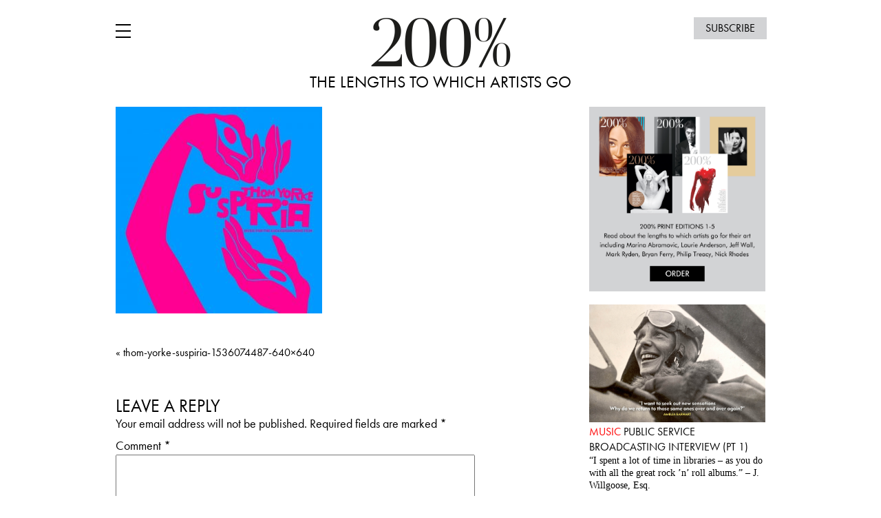

--- FILE ---
content_type: text/html; charset=UTF-8
request_url: https://200-percent.com/thom-yorke-suspiria-1536074487-640x640/
body_size: 45319
content:
<!DOCTYPE html>
<html lang="en-US">
<head>
	<meta charset="UTF-8">
	<meta name="viewport" content="width=device-width, initial-scale=1">
	<meta name="mobile-web-app-capable" content="yes">
	<link rel="profile" href="http://gmpg.org/xfn/11">
	<link rel="pingback" href="https://200-percent.com/xmlrpc.php">
	<link rel="stylesheet" href="https://use.typekit.net/pmm0esl.css">



	<script type="text/javascript" src="//downloads.mailchimp.com/js/signup-forms/popup/unique-methods/embed.js" data-dojo-config="usePlainJson: true, isDebug: false"></script><script type="text/javascript">window.dojoRequire(["mojo/signup-forms/Loader"], function(L) { L.start({"baseUrl":"mc.us12.list-manage.com","uuid":"6a636f1c1022b29718b5e84f8","lid":"f556bb0ea3","uniqueMethods":true}) })</script>

	<meta name='robots' content='index, follow, max-image-preview:large, max-snippet:-1, max-video-preview:-1' />
	<style>img:is([sizes="auto" i], [sizes^="auto," i]) { contain-intrinsic-size: 3000px 1500px }</style>
	<script>window._wca = window._wca || [];</script>

	<!-- This site is optimized with the Yoast SEO plugin v23.5 - https://yoast.com/wordpress/plugins/seo/ -->
	<title>thom-yorke-suspiria-1536074487-640x640 - 200percentmag</title>
	<link rel="canonical" href="https://200-percent.com/thom-yorke-suspiria-1536074487-640x640/" />
	<meta property="og:locale" content="en_US" />
	<meta property="og:type" content="article" />
	<meta property="og:title" content="thom-yorke-suspiria-1536074487-640x640 - 200percentmag" />
	<meta property="og:url" content="https://200-percent.com/thom-yorke-suspiria-1536074487-640x640/" />
	<meta property="og:site_name" content="200percentmag" />
	<meta property="article:publisher" content="https://www.facebook.com/200-magazine-162529017102383/" />
	<meta property="og:image" content="https://200-percent.com/thom-yorke-suspiria-1536074487-640x640" />
	<meta property="og:image:width" content="640" />
	<meta property="og:image:height" content="640" />
	<meta property="og:image:type" content="image/jpeg" />
	<meta name="twitter:card" content="summary_large_image" />
	<meta name="twitter:site" content="@200percentmag" />
	<script type="application/ld+json" class="yoast-schema-graph">{"@context":"https://schema.org","@graph":[{"@type":"WebPage","@id":"https://200-percent.com/thom-yorke-suspiria-1536074487-640x640/","url":"https://200-percent.com/thom-yorke-suspiria-1536074487-640x640/","name":"thom-yorke-suspiria-1536074487-640x640 - 200percentmag","isPartOf":{"@id":"https://200-percent.com/#website"},"primaryImageOfPage":{"@id":"https://200-percent.com/thom-yorke-suspiria-1536074487-640x640/#primaryimage"},"image":{"@id":"https://200-percent.com/thom-yorke-suspiria-1536074487-640x640/#primaryimage"},"thumbnailUrl":"https://200-percent.com/wp-content/uploads/2018/11/thom-yorke-suspiria-1536074487-640x640.jpeg","datePublished":"2018-11-26T12:35:12+00:00","dateModified":"2018-11-26T12:35:12+00:00","breadcrumb":{"@id":"https://200-percent.com/thom-yorke-suspiria-1536074487-640x640/#breadcrumb"},"inLanguage":"en-US","potentialAction":[{"@type":"ReadAction","target":["https://200-percent.com/thom-yorke-suspiria-1536074487-640x640/"]}]},{"@type":"ImageObject","inLanguage":"en-US","@id":"https://200-percent.com/thom-yorke-suspiria-1536074487-640x640/#primaryimage","url":"https://200-percent.com/wp-content/uploads/2018/11/thom-yorke-suspiria-1536074487-640x640.jpeg","contentUrl":"https://200-percent.com/wp-content/uploads/2018/11/thom-yorke-suspiria-1536074487-640x640.jpeg","width":640,"height":640},{"@type":"BreadcrumbList","@id":"https://200-percent.com/thom-yorke-suspiria-1536074487-640x640/#breadcrumb","itemListElement":[{"@type":"ListItem","position":1,"name":"Home","item":"https://200-percent.com/"},{"@type":"ListItem","position":2,"name":"thom-yorke-suspiria-1536074487-640&#215;640"}]},{"@type":"WebSite","@id":"https://200-percent.com/#website","url":"https://200-percent.com/","name":"200-percent","description":"The Lengths To Which Artists Go","publisher":{"@id":"https://200-percent.com/#organization"},"potentialAction":[{"@type":"SearchAction","target":{"@type":"EntryPoint","urlTemplate":"https://200-percent.com/?s={search_term_string}"},"query-input":{"@type":"PropertyValueSpecification","valueRequired":true,"valueName":"search_term_string"}}],"inLanguage":"en-US"},{"@type":"Organization","@id":"https://200-percent.com/#organization","name":"200percent magazine","url":"https://200-percent.com/","logo":{"@type":"ImageObject","inLanguage":"en-US","@id":"https://200-percent.com/#/schema/logo/image/","url":"https://200-percent.com/wp-content/uploads/2018/02/200percent-magazine.jpg","contentUrl":"https://200-percent.com/wp-content/uploads/2018/02/200percent-magazine.jpg","width":866,"height":314,"caption":"200percent magazine"},"image":{"@id":"https://200-percent.com/#/schema/logo/image/"},"sameAs":["https://www.facebook.com/200-magazine-162529017102383/","https://x.com/200percentmag","https://www.instagram.com/thierrysomers/"]}]}</script>
	<!-- / Yoast SEO plugin. -->


<link rel='dns-prefetch' href='//stats.wp.com' />
<link rel='dns-prefetch' href='//v0.wordpress.com' />
<link rel='dns-prefetch' href='//widgets.wp.com' />
<link rel='dns-prefetch' href='//s0.wp.com' />
<link rel='dns-prefetch' href='//0.gravatar.com' />
<link rel='dns-prefetch' href='//1.gravatar.com' />
<link rel='dns-prefetch' href='//2.gravatar.com' />
<script type="text/javascript">
/* <![CDATA[ */
window._wpemojiSettings = {"baseUrl":"https:\/\/s.w.org\/images\/core\/emoji\/16.0.1\/72x72\/","ext":".png","svgUrl":"https:\/\/s.w.org\/images\/core\/emoji\/16.0.1\/svg\/","svgExt":".svg","source":{"concatemoji":"https:\/\/200-percent.com\/wp-includes\/js\/wp-emoji-release.min.js?ver=6.8.3"}};
/*! This file is auto-generated */
!function(s,n){var o,i,e;function c(e){try{var t={supportTests:e,timestamp:(new Date).valueOf()};sessionStorage.setItem(o,JSON.stringify(t))}catch(e){}}function p(e,t,n){e.clearRect(0,0,e.canvas.width,e.canvas.height),e.fillText(t,0,0);var t=new Uint32Array(e.getImageData(0,0,e.canvas.width,e.canvas.height).data),a=(e.clearRect(0,0,e.canvas.width,e.canvas.height),e.fillText(n,0,0),new Uint32Array(e.getImageData(0,0,e.canvas.width,e.canvas.height).data));return t.every(function(e,t){return e===a[t]})}function u(e,t){e.clearRect(0,0,e.canvas.width,e.canvas.height),e.fillText(t,0,0);for(var n=e.getImageData(16,16,1,1),a=0;a<n.data.length;a++)if(0!==n.data[a])return!1;return!0}function f(e,t,n,a){switch(t){case"flag":return n(e,"\ud83c\udff3\ufe0f\u200d\u26a7\ufe0f","\ud83c\udff3\ufe0f\u200b\u26a7\ufe0f")?!1:!n(e,"\ud83c\udde8\ud83c\uddf6","\ud83c\udde8\u200b\ud83c\uddf6")&&!n(e,"\ud83c\udff4\udb40\udc67\udb40\udc62\udb40\udc65\udb40\udc6e\udb40\udc67\udb40\udc7f","\ud83c\udff4\u200b\udb40\udc67\u200b\udb40\udc62\u200b\udb40\udc65\u200b\udb40\udc6e\u200b\udb40\udc67\u200b\udb40\udc7f");case"emoji":return!a(e,"\ud83e\udedf")}return!1}function g(e,t,n,a){var r="undefined"!=typeof WorkerGlobalScope&&self instanceof WorkerGlobalScope?new OffscreenCanvas(300,150):s.createElement("canvas"),o=r.getContext("2d",{willReadFrequently:!0}),i=(o.textBaseline="top",o.font="600 32px Arial",{});return e.forEach(function(e){i[e]=t(o,e,n,a)}),i}function t(e){var t=s.createElement("script");t.src=e,t.defer=!0,s.head.appendChild(t)}"undefined"!=typeof Promise&&(o="wpEmojiSettingsSupports",i=["flag","emoji"],n.supports={everything:!0,everythingExceptFlag:!0},e=new Promise(function(e){s.addEventListener("DOMContentLoaded",e,{once:!0})}),new Promise(function(t){var n=function(){try{var e=JSON.parse(sessionStorage.getItem(o));if("object"==typeof e&&"number"==typeof e.timestamp&&(new Date).valueOf()<e.timestamp+604800&&"object"==typeof e.supportTests)return e.supportTests}catch(e){}return null}();if(!n){if("undefined"!=typeof Worker&&"undefined"!=typeof OffscreenCanvas&&"undefined"!=typeof URL&&URL.createObjectURL&&"undefined"!=typeof Blob)try{var e="postMessage("+g.toString()+"("+[JSON.stringify(i),f.toString(),p.toString(),u.toString()].join(",")+"));",a=new Blob([e],{type:"text/javascript"}),r=new Worker(URL.createObjectURL(a),{name:"wpTestEmojiSupports"});return void(r.onmessage=function(e){c(n=e.data),r.terminate(),t(n)})}catch(e){}c(n=g(i,f,p,u))}t(n)}).then(function(e){for(var t in e)n.supports[t]=e[t],n.supports.everything=n.supports.everything&&n.supports[t],"flag"!==t&&(n.supports.everythingExceptFlag=n.supports.everythingExceptFlag&&n.supports[t]);n.supports.everythingExceptFlag=n.supports.everythingExceptFlag&&!n.supports.flag,n.DOMReady=!1,n.readyCallback=function(){n.DOMReady=!0}}).then(function(){return e}).then(function(){var e;n.supports.everything||(n.readyCallback(),(e=n.source||{}).concatemoji?t(e.concatemoji):e.wpemoji&&e.twemoji&&(t(e.twemoji),t(e.wpemoji)))}))}((window,document),window._wpemojiSettings);
/* ]]> */
</script>
<style id='wp-emoji-styles-inline-css' type='text/css'>

	img.wp-smiley, img.emoji {
		display: inline !important;
		border: none !important;
		box-shadow: none !important;
		height: 1em !important;
		width: 1em !important;
		margin: 0 0.07em !important;
		vertical-align: -0.1em !important;
		background: none !important;
		padding: 0 !important;
	}
</style>
<link rel='stylesheet' id='wp-block-library-css' href='https://200-percent.com/wp-includes/css/dist/block-library/style.min.css?ver=6.8.3' type='text/css' media='all' />
<style id='classic-theme-styles-inline-css' type='text/css'>
/*! This file is auto-generated */
.wp-block-button__link{color:#fff;background-color:#32373c;border-radius:9999px;box-shadow:none;text-decoration:none;padding:calc(.667em + 2px) calc(1.333em + 2px);font-size:1.125em}.wp-block-file__button{background:#32373c;color:#fff;text-decoration:none}
</style>
<link rel='stylesheet' id='wc-block-vendors-style-css' href='https://200-percent.com/wp-content/plugins/woocommerce/packages/woocommerce-blocks/build/vendors-style.css?ver=4.4.3' type='text/css' media='all' />
<link rel='stylesheet' id='wc-block-style-css' href='https://200-percent.com/wp-content/plugins/woocommerce/packages/woocommerce-blocks/build/style.css?ver=4.4.3' type='text/css' media='all' />
<link rel='stylesheet' id='mediaelement-css' href='https://200-percent.com/wp-includes/js/mediaelement/mediaelementplayer-legacy.min.css?ver=4.2.17' type='text/css' media='all' />
<link rel='stylesheet' id='wp-mediaelement-css' href='https://200-percent.com/wp-includes/js/mediaelement/wp-mediaelement.min.css?ver=6.8.3' type='text/css' media='all' />
<style id='jetpack-sharing-buttons-style-inline-css' type='text/css'>
.jetpack-sharing-buttons__services-list{display:flex;flex-direction:row;flex-wrap:wrap;gap:0;list-style-type:none;margin:5px;padding:0}.jetpack-sharing-buttons__services-list.has-small-icon-size{font-size:12px}.jetpack-sharing-buttons__services-list.has-normal-icon-size{font-size:16px}.jetpack-sharing-buttons__services-list.has-large-icon-size{font-size:24px}.jetpack-sharing-buttons__services-list.has-huge-icon-size{font-size:36px}@media print{.jetpack-sharing-buttons__services-list{display:none!important}}.editor-styles-wrapper .wp-block-jetpack-sharing-buttons{gap:0;padding-inline-start:0}ul.jetpack-sharing-buttons__services-list.has-background{padding:1.25em 2.375em}
</style>
<style id='global-styles-inline-css' type='text/css'>
:root{--wp--preset--aspect-ratio--square: 1;--wp--preset--aspect-ratio--4-3: 4/3;--wp--preset--aspect-ratio--3-4: 3/4;--wp--preset--aspect-ratio--3-2: 3/2;--wp--preset--aspect-ratio--2-3: 2/3;--wp--preset--aspect-ratio--16-9: 16/9;--wp--preset--aspect-ratio--9-16: 9/16;--wp--preset--color--black: #000000;--wp--preset--color--cyan-bluish-gray: #abb8c3;--wp--preset--color--white: #ffffff;--wp--preset--color--pale-pink: #f78da7;--wp--preset--color--vivid-red: #cf2e2e;--wp--preset--color--luminous-vivid-orange: #ff6900;--wp--preset--color--luminous-vivid-amber: #fcb900;--wp--preset--color--light-green-cyan: #7bdcb5;--wp--preset--color--vivid-green-cyan: #00d084;--wp--preset--color--pale-cyan-blue: #8ed1fc;--wp--preset--color--vivid-cyan-blue: #0693e3;--wp--preset--color--vivid-purple: #9b51e0;--wp--preset--gradient--vivid-cyan-blue-to-vivid-purple: linear-gradient(135deg,rgba(6,147,227,1) 0%,rgb(155,81,224) 100%);--wp--preset--gradient--light-green-cyan-to-vivid-green-cyan: linear-gradient(135deg,rgb(122,220,180) 0%,rgb(0,208,130) 100%);--wp--preset--gradient--luminous-vivid-amber-to-luminous-vivid-orange: linear-gradient(135deg,rgba(252,185,0,1) 0%,rgba(255,105,0,1) 100%);--wp--preset--gradient--luminous-vivid-orange-to-vivid-red: linear-gradient(135deg,rgba(255,105,0,1) 0%,rgb(207,46,46) 100%);--wp--preset--gradient--very-light-gray-to-cyan-bluish-gray: linear-gradient(135deg,rgb(238,238,238) 0%,rgb(169,184,195) 100%);--wp--preset--gradient--cool-to-warm-spectrum: linear-gradient(135deg,rgb(74,234,220) 0%,rgb(151,120,209) 20%,rgb(207,42,186) 40%,rgb(238,44,130) 60%,rgb(251,105,98) 80%,rgb(254,248,76) 100%);--wp--preset--gradient--blush-light-purple: linear-gradient(135deg,rgb(255,206,236) 0%,rgb(152,150,240) 100%);--wp--preset--gradient--blush-bordeaux: linear-gradient(135deg,rgb(254,205,165) 0%,rgb(254,45,45) 50%,rgb(107,0,62) 100%);--wp--preset--gradient--luminous-dusk: linear-gradient(135deg,rgb(255,203,112) 0%,rgb(199,81,192) 50%,rgb(65,88,208) 100%);--wp--preset--gradient--pale-ocean: linear-gradient(135deg,rgb(255,245,203) 0%,rgb(182,227,212) 50%,rgb(51,167,181) 100%);--wp--preset--gradient--electric-grass: linear-gradient(135deg,rgb(202,248,128) 0%,rgb(113,206,126) 100%);--wp--preset--gradient--midnight: linear-gradient(135deg,rgb(2,3,129) 0%,rgb(40,116,252) 100%);--wp--preset--font-size--small: 13px;--wp--preset--font-size--medium: 20px;--wp--preset--font-size--large: 36px;--wp--preset--font-size--x-large: 42px;--wp--preset--spacing--20: 0.44rem;--wp--preset--spacing--30: 0.67rem;--wp--preset--spacing--40: 1rem;--wp--preset--spacing--50: 1.5rem;--wp--preset--spacing--60: 2.25rem;--wp--preset--spacing--70: 3.38rem;--wp--preset--spacing--80: 5.06rem;--wp--preset--shadow--natural: 6px 6px 9px rgba(0, 0, 0, 0.2);--wp--preset--shadow--deep: 12px 12px 50px rgba(0, 0, 0, 0.4);--wp--preset--shadow--sharp: 6px 6px 0px rgba(0, 0, 0, 0.2);--wp--preset--shadow--outlined: 6px 6px 0px -3px rgba(255, 255, 255, 1), 6px 6px rgba(0, 0, 0, 1);--wp--preset--shadow--crisp: 6px 6px 0px rgba(0, 0, 0, 1);}:where(.is-layout-flex){gap: 0.5em;}:where(.is-layout-grid){gap: 0.5em;}body .is-layout-flex{display: flex;}.is-layout-flex{flex-wrap: wrap;align-items: center;}.is-layout-flex > :is(*, div){margin: 0;}body .is-layout-grid{display: grid;}.is-layout-grid > :is(*, div){margin: 0;}:where(.wp-block-columns.is-layout-flex){gap: 2em;}:where(.wp-block-columns.is-layout-grid){gap: 2em;}:where(.wp-block-post-template.is-layout-flex){gap: 1.25em;}:where(.wp-block-post-template.is-layout-grid){gap: 1.25em;}.has-black-color{color: var(--wp--preset--color--black) !important;}.has-cyan-bluish-gray-color{color: var(--wp--preset--color--cyan-bluish-gray) !important;}.has-white-color{color: var(--wp--preset--color--white) !important;}.has-pale-pink-color{color: var(--wp--preset--color--pale-pink) !important;}.has-vivid-red-color{color: var(--wp--preset--color--vivid-red) !important;}.has-luminous-vivid-orange-color{color: var(--wp--preset--color--luminous-vivid-orange) !important;}.has-luminous-vivid-amber-color{color: var(--wp--preset--color--luminous-vivid-amber) !important;}.has-light-green-cyan-color{color: var(--wp--preset--color--light-green-cyan) !important;}.has-vivid-green-cyan-color{color: var(--wp--preset--color--vivid-green-cyan) !important;}.has-pale-cyan-blue-color{color: var(--wp--preset--color--pale-cyan-blue) !important;}.has-vivid-cyan-blue-color{color: var(--wp--preset--color--vivid-cyan-blue) !important;}.has-vivid-purple-color{color: var(--wp--preset--color--vivid-purple) !important;}.has-black-background-color{background-color: var(--wp--preset--color--black) !important;}.has-cyan-bluish-gray-background-color{background-color: var(--wp--preset--color--cyan-bluish-gray) !important;}.has-white-background-color{background-color: var(--wp--preset--color--white) !important;}.has-pale-pink-background-color{background-color: var(--wp--preset--color--pale-pink) !important;}.has-vivid-red-background-color{background-color: var(--wp--preset--color--vivid-red) !important;}.has-luminous-vivid-orange-background-color{background-color: var(--wp--preset--color--luminous-vivid-orange) !important;}.has-luminous-vivid-amber-background-color{background-color: var(--wp--preset--color--luminous-vivid-amber) !important;}.has-light-green-cyan-background-color{background-color: var(--wp--preset--color--light-green-cyan) !important;}.has-vivid-green-cyan-background-color{background-color: var(--wp--preset--color--vivid-green-cyan) !important;}.has-pale-cyan-blue-background-color{background-color: var(--wp--preset--color--pale-cyan-blue) !important;}.has-vivid-cyan-blue-background-color{background-color: var(--wp--preset--color--vivid-cyan-blue) !important;}.has-vivid-purple-background-color{background-color: var(--wp--preset--color--vivid-purple) !important;}.has-black-border-color{border-color: var(--wp--preset--color--black) !important;}.has-cyan-bluish-gray-border-color{border-color: var(--wp--preset--color--cyan-bluish-gray) !important;}.has-white-border-color{border-color: var(--wp--preset--color--white) !important;}.has-pale-pink-border-color{border-color: var(--wp--preset--color--pale-pink) !important;}.has-vivid-red-border-color{border-color: var(--wp--preset--color--vivid-red) !important;}.has-luminous-vivid-orange-border-color{border-color: var(--wp--preset--color--luminous-vivid-orange) !important;}.has-luminous-vivid-amber-border-color{border-color: var(--wp--preset--color--luminous-vivid-amber) !important;}.has-light-green-cyan-border-color{border-color: var(--wp--preset--color--light-green-cyan) !important;}.has-vivid-green-cyan-border-color{border-color: var(--wp--preset--color--vivid-green-cyan) !important;}.has-pale-cyan-blue-border-color{border-color: var(--wp--preset--color--pale-cyan-blue) !important;}.has-vivid-cyan-blue-border-color{border-color: var(--wp--preset--color--vivid-cyan-blue) !important;}.has-vivid-purple-border-color{border-color: var(--wp--preset--color--vivid-purple) !important;}.has-vivid-cyan-blue-to-vivid-purple-gradient-background{background: var(--wp--preset--gradient--vivid-cyan-blue-to-vivid-purple) !important;}.has-light-green-cyan-to-vivid-green-cyan-gradient-background{background: var(--wp--preset--gradient--light-green-cyan-to-vivid-green-cyan) !important;}.has-luminous-vivid-amber-to-luminous-vivid-orange-gradient-background{background: var(--wp--preset--gradient--luminous-vivid-amber-to-luminous-vivid-orange) !important;}.has-luminous-vivid-orange-to-vivid-red-gradient-background{background: var(--wp--preset--gradient--luminous-vivid-orange-to-vivid-red) !important;}.has-very-light-gray-to-cyan-bluish-gray-gradient-background{background: var(--wp--preset--gradient--very-light-gray-to-cyan-bluish-gray) !important;}.has-cool-to-warm-spectrum-gradient-background{background: var(--wp--preset--gradient--cool-to-warm-spectrum) !important;}.has-blush-light-purple-gradient-background{background: var(--wp--preset--gradient--blush-light-purple) !important;}.has-blush-bordeaux-gradient-background{background: var(--wp--preset--gradient--blush-bordeaux) !important;}.has-luminous-dusk-gradient-background{background: var(--wp--preset--gradient--luminous-dusk) !important;}.has-pale-ocean-gradient-background{background: var(--wp--preset--gradient--pale-ocean) !important;}.has-electric-grass-gradient-background{background: var(--wp--preset--gradient--electric-grass) !important;}.has-midnight-gradient-background{background: var(--wp--preset--gradient--midnight) !important;}.has-small-font-size{font-size: var(--wp--preset--font-size--small) !important;}.has-medium-font-size{font-size: var(--wp--preset--font-size--medium) !important;}.has-large-font-size{font-size: var(--wp--preset--font-size--large) !important;}.has-x-large-font-size{font-size: var(--wp--preset--font-size--x-large) !important;}
:where(.wp-block-post-template.is-layout-flex){gap: 1.25em;}:where(.wp-block-post-template.is-layout-grid){gap: 1.25em;}
:where(.wp-block-columns.is-layout-flex){gap: 2em;}:where(.wp-block-columns.is-layout-grid){gap: 2em;}
:root :where(.wp-block-pullquote){font-size: 1.5em;line-height: 1.6;}
</style>
<link rel='stylesheet' id='titan-adminbar-styles-css' href='https://200-percent.com/wp-content/plugins/anti-spam/assets/css/admin-bar.css?ver=7.3.5' type='text/css' media='all' />
<link rel='stylesheet' id='woocommerce-layout-css' href='https://200-percent.com/wp-content/plugins/woocommerce/assets/css/woocommerce-layout.css?ver=5.1.3' type='text/css' media='all' />
<style id='woocommerce-layout-inline-css' type='text/css'>

	.infinite-scroll .woocommerce-pagination {
		display: none;
	}
</style>
<link rel='stylesheet' id='woocommerce-smallscreen-css' href='https://200-percent.com/wp-content/plugins/woocommerce/assets/css/woocommerce-smallscreen.css?ver=5.1.3' type='text/css' media='only screen and (max-width: 768px)' />
<link rel='stylesheet' id='woocommerce-general-css' href='https://200-percent.com/wp-content/plugins/woocommerce/assets/css/woocommerce.css?ver=5.1.3' type='text/css' media='all' />
<style id='woocommerce-inline-inline-css' type='text/css'>
.woocommerce form .form-row .required { visibility: visible; }
</style>
<link rel='stylesheet' id='thprocent-style-css' href='https://200-percent.com/wp-content/themes/thprocent/css/style.min.css?v=1568012110&#038;ver=6.8.3' type='text/css' media='all' />
<link rel='stylesheet' id='jetpack_likes-css' href='https://200-percent.com/wp-content/plugins/jetpack/modules/likes/style.css?ver=15.4' type='text/css' media='all' />
<script type="text/javascript" src="https://200-percent.com/wp-includes/js/jquery/jquery.min.js?ver=3.7.1" id="jquery-core-js"></script>
<script type="text/javascript" src="https://200-percent.com/wp-includes/js/jquery/jquery-migrate.min.js?ver=3.4.1" id="jquery-migrate-js"></script>
<script type="text/javascript" src="https://stats.wp.com/s-202603.js" id="woocommerce-analytics-js" defer="defer" data-wp-strategy="defer"></script>
<link rel="https://api.w.org/" href="https://200-percent.com/wp-json/" /><link rel="alternate" title="JSON" type="application/json" href="https://200-percent.com/wp-json/wp/v2/media/6412" /><link rel='shortlink' href='https://wp.me/a4CYVK-1Fq' />
<link rel="alternate" title="oEmbed (JSON)" type="application/json+oembed" href="https://200-percent.com/wp-json/oembed/1.0/embed?url=https%3A%2F%2F200-percent.com%2Fthom-yorke-suspiria-1536074487-640x640%2F" />
<link rel="alternate" title="oEmbed (XML)" type="text/xml+oembed" href="https://200-percent.com/wp-json/oembed/1.0/embed?url=https%3A%2F%2F200-percent.com%2Fthom-yorke-suspiria-1536074487-640x640%2F&#038;format=xml" />
	<style>img#wpstats{display:none}</style>
			<noscript><style>.woocommerce-product-gallery{ opacity: 1 !important; }</style></noscript>
	<link rel="icon" href="https://200-percent.com/wp-content/uploads/2018/02/cropped-200percentmag-1-1-32x32.png" sizes="32x32" />
<link rel="icon" href="https://200-percent.com/wp-content/uploads/2018/02/cropped-200percentmag-1-1-192x192.png" sizes="192x192" />
<link rel="apple-touch-icon" href="https://200-percent.com/wp-content/uploads/2018/02/cropped-200percentmag-1-1-180x180.png" />
<meta name="msapplication-TileImage" content="https://200-percent.com/wp-content/uploads/2018/02/cropped-200percentmag-1-1-270x270.png" />
</head>

<body class="attachment wp-singular attachment-template-default single single-attachment postid-6412 attachmentid-6412 attachment-jpeg wp-theme-thprocent theme-thprocent woocommerce-no-js">

<div class="wrapper">

	<div class="hfeed site">
		
		<a class="skip-link screen-reader-text" href="#content">Skip to content</a>
		<header class="site-header">
			<div class="hamburger">	
				<span class="hb1"></span>
				<span class="hb2"></span>
				<span class="hb3"></span>
				<span class="hb4"></span>
			</div>	
			<a href="https://200-percent.com/signup/" class="subscribe">subscribe</a>		
			
			<div class="logo clearfix"><a href="https://200-percent.com/" class="logo"><img src="https://200-percent.com/wp-content/themes/thprocent/img/200percent-logo.png" alt="" /><span>The Lengths To Which Artists Go<span></a></div>

			<h1 class="site-title"><a href="https://200-percent.com/" rel="home">200percentmag</a></h1>
			<div class="site-description">The Lengths To Which Artists Go</div>
			
		</header>
		<nav class="mob-navigation" >
			<div class="menu-200procent-container"><ul id="menu-200procent" class="menu"><li id="menu-item-3008" class="menu-item menu-item-type-taxonomy menu-item-object-category menu-item-3008"><a href="https://200-percent.com/category/art/">Art</a></li>
<li id="menu-item-3009" class="menu-item menu-item-type-taxonomy menu-item-object-category menu-item-3009"><a href="https://200-percent.com/category/music/">Music</a></li>
<li id="menu-item-3011" class="menu-item menu-item-type-taxonomy menu-item-object-category menu-item-3011"><a href="https://200-percent.com/category/fashion/">Fashion</a></li>
<li id="menu-item-3010" class="menu-item menu-item-type-taxonomy menu-item-object-category menu-item-3010"><a href="https://200-percent.com/category/film/">Film</a></li>
<li id="menu-item-6538" class="menu-item menu-item-type-taxonomy menu-item-object-category menu-item-6538"><a href="https://200-percent.com/category/literature/">Literature</a></li>
<li id="menu-item-3196" class="menu-item menu-item-type-post_type menu-item-object-page menu-item-3196"><a href="https://200-percent.com/overview/">Overview</a></li>
<li id="menu-item-2963" class="firstd menu-item menu-item-type-post_type menu-item-object-page menu-item-2963"><a href="https://200-percent.com/about/">About</a></li>
<li id="menu-item-2966" class="menu-item menu-item-type-post_type menu-item-object-page menu-item-2966"><a href="https://200-percent.com/preview-200-book/">200% Book</a></li>
<li id="menu-item-3367" class="menu-item menu-item-type-post_type menu-item-object-page menu-item-3367"><a href="https://200-percent.com/shop/">Shop</a></li>
<li id="menu-item-6539" class="menu-item menu-item-type-custom menu-item-object-custom menu-item-6539"><a target="_blank" href="https://studio200-percent.com/">Studio 200%</a></li>
</ul></div>  		</nav>

		<div id="content" class="site-content clearfix">
	<div id="primary" class="content-area">
		<main id="main" class="site-main" role="main">

		
		
			
<article id="post-6412" class="post-6412 attachment type-attachment status-inherit hentry">
	<p class="attachment"><a href='https://200-percent.com/wp-content/uploads/2018/11/thom-yorke-suspiria-1536074487-640x640.jpeg'><img src="https://200-percent.com/wp-content/plugins/lazy-load/images/1x1.trans.gif" data-lazy-src="https://200-percent.com/wp-content/uploads/2018/11/thom-yorke-suspiria-1536074487-640x640-300x300.jpeg" fetchpriority="high" decoding="async" width="300" height="300" class="attachment-medium size-medium" alt srcset="https://200-percent.com/wp-content/uploads/2018/11/thom-yorke-suspiria-1536074487-640x640-300x300.jpeg 300w, https://200-percent.com/wp-content/uploads/2018/11/thom-yorke-suspiria-1536074487-640x640-150x150.jpeg 150w, https://200-percent.com/wp-content/uploads/2018/11/thom-yorke-suspiria-1536074487-640x640-400x400.jpeg 400w, https://200-percent.com/wp-content/uploads/2018/11/thom-yorke-suspiria-1536074487-640x640-100x100.jpeg 100w, https://200-percent.com/wp-content/uploads/2018/11/thom-yorke-suspiria-1536074487-640x640.jpeg 640w" sizes="(max-width: 300px) 100vw, 300px"><noscript><img fetchpriority="high" decoding="async" width="300" height="300" src="https://200-percent.com/wp-content/uploads/2018/11/thom-yorke-suspiria-1536074487-640x640-300x300.jpeg" class="attachment-medium size-medium" alt="" srcset="https://200-percent.com/wp-content/uploads/2018/11/thom-yorke-suspiria-1536074487-640x640-300x300.jpeg 300w, https://200-percent.com/wp-content/uploads/2018/11/thom-yorke-suspiria-1536074487-640x640-150x150.jpeg 150w, https://200-percent.com/wp-content/uploads/2018/11/thom-yorke-suspiria-1536074487-640x640-400x400.jpeg 400w, https://200-percent.com/wp-content/uploads/2018/11/thom-yorke-suspiria-1536074487-640x640-100x100.jpeg 100w, https://200-percent.com/wp-content/uploads/2018/11/thom-yorke-suspiria-1536074487-640x640.jpeg 640w" sizes="(max-width: 300px) 100vw, 300px" /></noscript></a></p>
	
</article><!-- #post-## -->

				<nav class="navigation post-navigation" role="navigation">
		<h1 class="screen-reader-text">Post navigation</h1>
		<div class="nav-links clearfix">
			<div class="nav-previous"><a href="https://200-percent.com/thom-yorke-suspiria-1536074487-640x640/" rel="prev"><span class="meta-nav">&laquo;</span> thom-yorke-suspiria-1536074487-640&#215;640</a></div>		</div><!-- .nav-links -->
	</nav><!-- .navigation -->
	
			
<div id="comments" class="comments-area">

	
	
	
		<div id="respond" class="comment-respond">
		<h3 id="reply-title" class="comment-reply-title">Leave a Reply</h3><form action="https://200-percent.com/wp-comments-post.php" method="post" id="commentform" class="comment-form"><p class="comment-notes"><span id="email-notes">Your email address will not be published.</span> <span class="required-field-message">Required fields are marked <span class="required">*</span></span></p><p class="comment-form-comment"><label for="comment">Comment <span class="required">*</span></label> <textarea id="comment" name="comment" cols="45" rows="8" maxlength="65525" required></textarea></p><p class="comment-form-author"><label for="author">Name <span class="required">*</span></label> <input id="author" name="author" type="text" value="" size="30" maxlength="245" autocomplete="name" required /></p>
<p class="comment-form-email"><label for="email">Email <span class="required">*</span></label> <input id="email" name="email" type="email" value="" size="30" maxlength="100" aria-describedby="email-notes" autocomplete="email" required /></p>
<p class="comment-form-url"><label for="url">Website</label> <input id="url" name="url" type="url" value="" size="30" maxlength="200" autocomplete="url" /></p>
<p class="form-submit"><input name="submit" type="submit" id="submit" class="submit" value="Post Comment" /> <input type='hidden' name='comment_post_ID' value='6412' id='comment_post_ID' />
<input type='hidden' name='comment_parent' id='comment_parent' value='0' />
</p><!-- Anti-spam plugin wordpress.org/plugins/anti-spam/ --><div class="wantispam-required-fields"><input type="hidden" name="wantispam_t" class="wantispam-control wantispam-control-t" value="1768596788" /><div class="wantispam-group wantispam-group-q" style="clear: both;">
					<label>Current ye@r <span class="required">*</span></label>
					<input type="hidden" name="wantispam_a" class="wantispam-control wantispam-control-a" value="2026" />
					<input type="text" name="wantispam_q" class="wantispam-control wantispam-control-q" value="7.3.5" autocomplete="off" />
				  </div>
<div class="wantispam-group wantispam-group-e" style="display: none;">
					<label>Leave this field empty</label>
					<input type="text" name="wantispam_e_email_url_website" class="wantispam-control wantispam-control-e" value="" autocomplete="off" />
				  </div>
</div><!--\End Anti-spam plugin --></form>	</div><!-- #respond -->
	
</div><!-- #comments -->

		
		</main><!-- #main -->
	</div><!-- #primary -->
<div class="sidecontent">

	<a href="https://200-percent.com/shop/" class="sblink"><img width="2481" height="2599" src="https://200-percent.com/wp-content/uploads/2019/08/200order-4.jpg" class="attachment-full size-full" alt="" decoding="async" loading="lazy" srcset="https://200-percent.com/wp-content/uploads/2019/08/200order-4.jpg 2481w, https://200-percent.com/wp-content/uploads/2019/08/200order-4-286x300.jpg 286w, https://200-percent.com/wp-content/uploads/2019/08/200order-4-768x805.jpg 768w, https://200-percent.com/wp-content/uploads/2019/08/200order-4-978x1024.jpg 978w, https://200-percent.com/wp-content/uploads/2019/08/200order-4-400x419.jpg 400w, https://200-percent.com/wp-content/uploads/2019/08/200order-4-300x314.jpg 300w" sizes="auto, (max-width: 2481px) 100vw, 2481px" /></a><a href="#" class="sblink"><img width="1772" height="1181" src="https://200-percent.com/wp-content/uploads/2025/09/PSB-2.jpg" class="attachment-full size-full" alt="" decoding="async" loading="lazy" srcset="https://200-percent.com/wp-content/uploads/2025/09/PSB-2.jpg 1772w, https://200-percent.com/wp-content/uploads/2025/09/PSB-2-300x200.jpg 300w, https://200-percent.com/wp-content/uploads/2025/09/PSB-2-1024x682.jpg 1024w, https://200-percent.com/wp-content/uploads/2025/09/PSB-2-768x512.jpg 768w, https://200-percent.com/wp-content/uploads/2025/09/PSB-2-1536x1024.jpg 1536w, https://200-percent.com/wp-content/uploads/2025/09/PSB-2-400x267.jpg 400w" sizes="auto, (max-width: 1772px) 100vw, 1772px" /><h3><p><span style="color: #ff0000;">Music</span> Public Service Broadcasting interview (Pt 1)</p>
</h3><p>“I spent a lot of time in libraries – as you do with all the great rock ’n’ roll albums.” – J. Willgoose, Esq.</p>
</a><a href="https://200-percent.com/anish-kapoor-interview/" class="sblink"><img width="953" height="709" src="https://200-percent.com/wp-content/uploads/2019/05/anish2.jpg" class="attachment-full size-full" alt="" decoding="async" loading="lazy" srcset="https://200-percent.com/wp-content/uploads/2019/05/anish2.jpg 953w, https://200-percent.com/wp-content/uploads/2019/05/anish2-300x223.jpg 300w, https://200-percent.com/wp-content/uploads/2019/05/anish2-768x571.jpg 768w, https://200-percent.com/wp-content/uploads/2019/05/anish2-400x298.jpg 400w" sizes="auto, (max-width: 953px) 100vw, 953px" /><h3><p><span style="color: #ff0000;">Art</span> Interview Anish Kapoor</p>
</h3><p>“I don&#8217;t want to do what I did before, I want to do what I just don&#8217;t know how to do”.</p>
</a><a href="https://200-percent.com/david-salle-interview/" class="sblink"><img width="997" height="709" src="https://200-percent.com/wp-content/uploads/2019/04/The-Rain-Fell-Everywhere_David-Salle_2018.jpg" class="attachment-full size-full" alt="" decoding="async" loading="lazy" srcset="https://200-percent.com/wp-content/uploads/2019/04/The-Rain-Fell-Everywhere_David-Salle_2018.jpg 997w, https://200-percent.com/wp-content/uploads/2019/04/The-Rain-Fell-Everywhere_David-Salle_2018-300x213.jpg 300w, https://200-percent.com/wp-content/uploads/2019/04/The-Rain-Fell-Everywhere_David-Salle_2018-768x546.jpg 768w, https://200-percent.com/wp-content/uploads/2019/04/The-Rain-Fell-Everywhere_David-Salle_2018-400x284.jpg 400w" sizes="auto, (max-width: 997px) 100vw, 997px" /><h3><p><span style="color: #ff0000;">Art</span> David Salle on ‘Musicality and Humour’</p>
</h3><p>&#8220;You have to keep up a lot of activities up your sleeve otherwise kids are getting bored.&#8221;</p>
</a><a href="#" class="sblink"><img width="800" height="567" src="https://200-percent.com/wp-content/uploads/2023/12/IMG_1019b.jpg" class="attachment-full size-full" alt="" decoding="async" loading="lazy" srcset="https://200-percent.com/wp-content/uploads/2023/12/IMG_1019b.jpg 800w, https://200-percent.com/wp-content/uploads/2023/12/IMG_1019b-300x213.jpg 300w, https://200-percent.com/wp-content/uploads/2023/12/IMG_1019b-768x544.jpg 768w, https://200-percent.com/wp-content/uploads/2023/12/IMG_1019b-400x284.jpg 400w" sizes="auto, (max-width: 800px) 100vw, 800px" /><h3><p><span style="color: #ff0000;">MUSIC</span> Chris Illingworth Interview (Part 1)</p>
</h3><p>On how the British jazz trio utilises computer software to generate innovative sounds from their acoustic instruments.</p>
</a><a href="https://200-percent.com/mark-bradford-cerberus/" class="sblink"><img width="929" height="709" src="https://200-percent.com/wp-content/uploads/2019/12/200percentmagMarkBradfordCerebrus6.jpg" class="attachment-full size-full" alt="" decoding="async" loading="lazy" srcset="https://200-percent.com/wp-content/uploads/2019/12/200percentmagMarkBradfordCerebrus6.jpg 929w, https://200-percent.com/wp-content/uploads/2019/12/200percentmagMarkBradfordCerebrus6-300x229.jpg 300w, https://200-percent.com/wp-content/uploads/2019/12/200percentmagMarkBradfordCerebrus6-768x586.jpg 768w, https://200-percent.com/wp-content/uploads/2019/12/200percentmagMarkBradfordCerebrus6-400x305.jpg 400w" sizes="auto, (max-width: 929px) 100vw, 929px" /><h3><p><span style="color: #ff0000;">Art</span> &#8216;Cerberus&#8217; by Mark Bradford</p>
</h3><p>The artist renowned for his abstract paintings with social underpinning, discusses a gripping body of work inspired by the civil rights movement and the Watts riots.</p>
</a><a href="https://200-percent.com/channeling-the-energy-of-the-music/" class="sblink"><img width="1278" height="850" src="https://200-percent.com/wp-content/uploads/2020/05/APPROVED-DAAC1A-PLS-CREDIT-STEVE-GULLICK-_-EMILIE-ELIZABETH.jpg" class="attachment-full size-full" alt="" decoding="async" loading="lazy" srcset="https://200-percent.com/wp-content/uploads/2020/05/APPROVED-DAAC1A-PLS-CREDIT-STEVE-GULLICK-_-EMILIE-ELIZABETH.jpg 1278w, https://200-percent.com/wp-content/uploads/2020/05/APPROVED-DAAC1A-PLS-CREDIT-STEVE-GULLICK-_-EMILIE-ELIZABETH-300x200.jpg 300w, https://200-percent.com/wp-content/uploads/2020/05/APPROVED-DAAC1A-PLS-CREDIT-STEVE-GULLICK-_-EMILIE-ELIZABETH-1024x681.jpg 1024w, https://200-percent.com/wp-content/uploads/2020/05/APPROVED-DAAC1A-PLS-CREDIT-STEVE-GULLICK-_-EMILIE-ELIZABETH-768x511.jpg 768w, https://200-percent.com/wp-content/uploads/2020/05/APPROVED-DAAC1A-PLS-CREDIT-STEVE-GULLICK-_-EMILIE-ELIZABETH-400x266.jpg 400w" sizes="auto, (max-width: 1278px) 100vw, 1278px" /><h3><p><span style="color: #ff0000;">MUSIC</span> Daniel Avery &amp; Alessandro Cortini</p>
</h3><p>On their debut album &#8216;Illusion of Time&#8217;.</p>
</a></div>


	</div><!-- #content -->
    <div class="rcmw"><!-- Template Name: Recommended
 -->

<div class="recommended">
	<div class="rectitle">200% recommended</div>
	<hr>
	<a href="https://www.luma.org/en/arles/our-program/event/je-suis-les-hymnes-wael-shawky-aed7ded2-af6c-4704-ae10-083a4633261d.html" class="ftlink" target="_blank"><img src="https://200-percent.com/wp-content/uploads/2025/09/IMG_6616-150x150.jpg" class="ftimg" alt="" ><span class="fthlcolor">art</span><br><p>Wael Shawky: I Am the Hymns of the New Temples, Luma Arles</p>
</a><a href="https://www.tate.org.uk/whats-on/tate-modern/the-genesis-exhibition-do-ho-suh" class="ftlink" target="_blank"><img src="https://200-percent.com/wp-content/uploads/2025/08/IMG_5130-150x150.jpg" class="ftimg" alt="" ><span class="fthlcolor">ART</span><br><p class="main__heading">Do Ho Suh: Walk the House, Tate Modern</p>
</a><a href="https://www.stedelijk.nl/nl/tentoonstellingen/karel-martens" class="ftlink" target="_blank"><img src="https://200-percent.com/wp-content/uploads/2025/08/IMG_6286-150x150.jpg" class="ftimg" alt="" ><span class="fthlcolor">art</span><br><p>Karel Martens: Unbound, Stedelijk Museum Amsterdam</p>
</a><hr><div class="mailrecommended"><p><span style="color: #ff0000;"><span style="color: #000000;"><span style="color: #ff0000;">Upcoming </span><span style="color: #ff0000;"><span style="color: #000000;">200% at Frieze London</span></span></span></span></p>
</div></div></div>

</div><!-- site -->

</div><!-- wrapper -->


<script>
  (function(i,s,o,g,r,a,m){i['GoogleAnalyticsObject']=r;i[r]=i[r]||function(){
  (i[r].q=i[r].q||[]).push(arguments)},i[r].l=1*new Date();a=s.createElement(o),
  m=s.getElementsByTagName(o)[0];a.async=1;a.src=g;m.parentNode.insertBefore(a,m)
  })(window,document,'script','//www.google-analytics.com/analytics.js','ga');

  ga('create', 'UA-50604111-1', '200-percent.com');
  ga('send', 'pageview');

</script>
<script type="speculationrules">
{"prefetch":[{"source":"document","where":{"and":[{"href_matches":"\/*"},{"not":{"href_matches":["\/wp-*.php","\/wp-admin\/*","\/wp-content\/uploads\/*","\/wp-content\/*","\/wp-content\/plugins\/*","\/wp-content\/themes\/thprocent\/*","\/*\\?(.+)"]}},{"not":{"selector_matches":"a[rel~=\"nofollow\"]"}},{"not":{"selector_matches":".no-prefetch, .no-prefetch a"}}]},"eagerness":"conservative"}]}
</script>
	<script type="text/javascript">
		(function () {
			var c = document.body.className;
			c = c.replace(/woocommerce-no-js/, 'woocommerce-js');
			document.body.className = c;
		})();
	</script>
	<script type="text/javascript" src="https://200-percent.com/wp-content/plugins/anti-spam/assets/js/anti-spam.js?ver=7.3.5" id="anti-spam-script-js"></script>
<script type="text/javascript" src="https://200-percent.com/wp-content/plugins/woocommerce/assets/js/jquery-blockui/jquery.blockUI.min.js?ver=2.70" id="jquery-blockui-js"></script>
<script type="text/javascript" id="wc-add-to-cart-js-extra">
/* <![CDATA[ */
var wc_add_to_cart_params = {"ajax_url":"\/wp-admin\/admin-ajax.php","wc_ajax_url":"\/?wc-ajax=%%endpoint%%","i18n_view_cart":"View cart","cart_url":"https:\/\/200-percent.com\/cart\/","is_cart":"","cart_redirect_after_add":"yes"};
/* ]]> */
</script>
<script type="text/javascript" src="https://200-percent.com/wp-content/plugins/woocommerce/assets/js/frontend/add-to-cart.min.js?ver=5.1.3" id="wc-add-to-cart-js"></script>
<script type="text/javascript" src="https://200-percent.com/wp-content/plugins/woocommerce/assets/js/js-cookie/js.cookie.min.js?ver=2.1.4" id="js-cookie-js"></script>
<script type="text/javascript" id="woocommerce-js-extra">
/* <![CDATA[ */
var woocommerce_params = {"ajax_url":"\/wp-admin\/admin-ajax.php","wc_ajax_url":"\/?wc-ajax=%%endpoint%%"};
/* ]]> */
</script>
<script type="text/javascript" src="https://200-percent.com/wp-content/plugins/woocommerce/assets/js/frontend/woocommerce.min.js?ver=5.1.3" id="woocommerce-js"></script>
<script type="text/javascript" id="wc-cart-fragments-js-extra">
/* <![CDATA[ */
var wc_cart_fragments_params = {"ajax_url":"\/wp-admin\/admin-ajax.php","wc_ajax_url":"\/?wc-ajax=%%endpoint%%","cart_hash_key":"wc_cart_hash_797f244af8c3964b264429769bffd89b","fragment_name":"wc_fragments_797f244af8c3964b264429769bffd89b","request_timeout":"5000"};
/* ]]> */
</script>
<script type="text/javascript" src="https://200-percent.com/wp-content/plugins/woocommerce/assets/js/frontend/cart-fragments.min.js?ver=5.1.3" id="wc-cart-fragments-js"></script>
<script type="text/javascript" src="https://200-percent.com/wp-includes/js/dist/vendor/wp-polyfill.min.js?ver=3.15.0" id="wp-polyfill-js"></script>
<script type="text/javascript" src="https://200-percent.com/wp-content/plugins/jetpack/jetpack_vendor/automattic/woocommerce-analytics/build/woocommerce-analytics-client.js?minify=false&amp;ver=75adc3c1e2933e2c8c6a" id="woocommerce-analytics-client-js" defer="defer" data-wp-strategy="defer"></script>
<script type="text/javascript" src="https://200-percent.com/wp-content/plugins/lazy-load/js/jquery.sonar.min.js?ver=0.6.1" id="jquery-sonar-js"></script>
<script type="text/javascript" src="https://200-percent.com/wp-content/plugins/lazy-load/js/lazy-load.js?ver=0.6.1" id="wpcom-lazy-load-images-js"></script>
<script type="text/javascript" id="jetpack-stats-js-before">
/* <![CDATA[ */
_stq = window._stq || [];
_stq.push([ "view", {"v":"ext","blog":"68396028","post":"6412","tz":"0","srv":"200-percent.com","j":"1:15.4"} ]);
_stq.push([ "clickTrackerInit", "68396028", "6412" ]);
/* ]]> */
</script>
<script type="text/javascript" src="https://stats.wp.com/e-202603.js" id="jetpack-stats-js" defer="defer" data-wp-strategy="defer"></script>
<script type="text/javascript" src="https://200-percent.com/wp-content/themes/thprocent/js/build/vendor.min.js?ver=1552116100" id="vendor-js"></script>
<script type="text/javascript" src="https://200-percent.com/wp-content/themes/thprocent/js/build/thprocent.min.js?ver=1552116100" id="main-js"></script>
		<script type="text/javascript">
			(function() {
				window.wcAnalytics = window.wcAnalytics || {};
				const wcAnalytics = window.wcAnalytics;

				// Set the assets URL for webpack to find the split assets.
				wcAnalytics.assets_url = 'https://200-percent.com/wp-content/plugins/jetpack/jetpack_vendor/automattic/woocommerce-analytics/src/../build/';

				// Set the REST API tracking endpoint URL.
				wcAnalytics.trackEndpoint = 'https://200-percent.com/wp-json/woocommerce-analytics/v1/track';

				// Set common properties for all events.
				wcAnalytics.commonProps = {"blog_id":68396028,"store_id":false,"ui":null,"url":"https://200-percent.com","woo_version":"5.1.3","wp_version":"6.8.3","store_admin":0,"device":"desktop","store_currency":"EUR","timezone":"+00:00","is_guest":1};

				// Set the event queue.
				wcAnalytics.eventQueue = [];

				// Features.
				wcAnalytics.features = {
					ch: false,
					sessionTracking: false,
					proxy: false,
				};

				wcAnalytics.breadcrumbs = ["thom-yorke-suspiria-1536074487-640\u0026#215;640","thom-yorke-suspiria-1536074487-640\u0026#215;640"];

				// Page context flags.
				wcAnalytics.pages = {
					isAccountPage: false,
					isCart: false,
				};
			})();
		</script>
		</body>
</html>


--- FILE ---
content_type: text/plain
request_url: https://www.google-analytics.com/j/collect?v=1&_v=j102&a=403556117&t=pageview&_s=1&dl=https%3A%2F%2F200-percent.com%2Fthom-yorke-suspiria-1536074487-640x640%2F&ul=en-us%40posix&dt=thom-yorke-suspiria-1536074487-640x640%20-%20200percentmag&sr=1280x720&vp=1280x720&_u=IEBAAAABAAAAACAAI~&jid=795736536&gjid=1278527222&cid=1097138941.1768596790&tid=UA-50604111-1&_gid=1393507121.1768596790&_r=1&_slc=1&z=2084635167
body_size: -451
content:
2,cG-HQK9PCF5XW